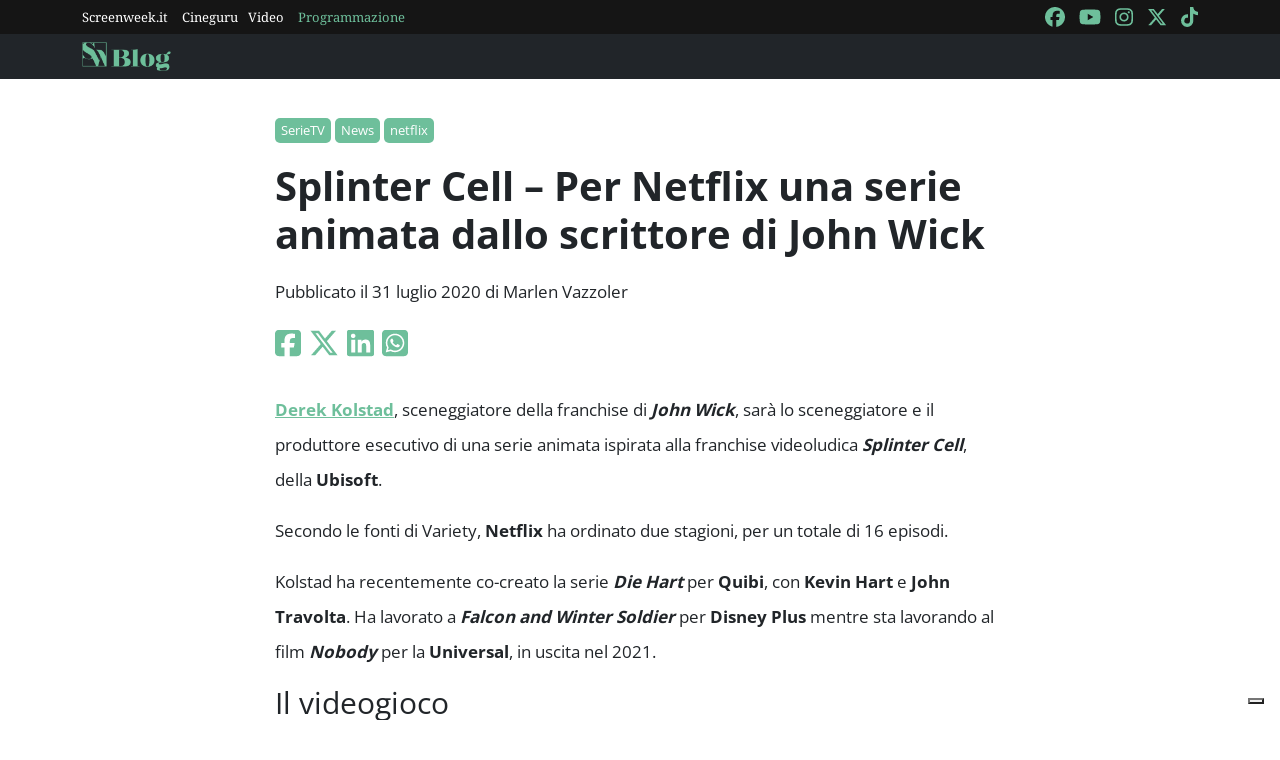

--- FILE ---
content_type: text/html; charset=utf-8
request_url: https://blog.screenweek.it/2020/07/splinter-cell-per-netflix-una-serie-animata-dallo-scrittore-di-john-wick/
body_size: 3535
content:
<!DOCTYPE html>
<html>

<head>
    <meta charset="utf-8">
    <meta name="viewport" content="width=device-width, initial-scale=1, shrink-to-fit=no">
    <title>Splinter Cell – Per Netflix una serie animata dallo scrittore di John Wick | ScreenWEEK</title>
    <link rel="icon" type="image/png" href="https://static.screenweek.eu/favicon-96x96.png" sizes="96x96" />
    <link rel="icon" type="image/svg+xml" href="https://static.screenweek.eu/favicon.svg" />
    <link rel="shortcut icon" href="https://static.screenweek.eu/favicon.ico" />
    <link rel="apple-touch-icon" sizes="180x180" href="https://static.screenweek.eu/apple-touch-icon.png" />
    <meta name="apple-mobile-web-app-title" content="ScreenWEEK" />
    <link rel="manifest" href="https://static.screenweek.eu/site.webmanifest" />
    <!-- Google Tag Manager -->
    
    <script>(function (w, d, s, l, i) {
            w[l] = w[l] || []; w[l].push({
                'gtm.start':
                    new Date().getTime(), event: 'gtm.js'
            }); var f = d.getElementsByTagName(s)[0],
                j = d.createElement(s), dl = l != 'dataLayer' ? '&l=' + l : ''; j.async = true; j.src =
                    'https://www.googletagmanager.com/gtm.js?id=' + i + dl; f.parentNode.insertBefore(j, f);
        })(window, document, 'script', 'dataLayer', 'GTM-NWG33PMG');</script>
    
    <!-- End Google Tag Manager -->
    
<script defer="defer" src="https://static.screenweek.eu/blog_single119.js"></script>
<link href="https://static.screenweek.eu/blog_single119.css" rel="stylesheet">
<meta name="description" content="">

<meta name="og:title" content="Splinter Cell – Per Netflix una serie animata dallo scrittore di John Wick" />
<meta name="og:description" content="" />
<meta name="og:url" content="https://blog.screenweek.it/2020/07/splinter-cell-per-netflix-una-serie-animata-dallo-scrittore-di-john-wick/" />
<meta name="og:type" content="article" />
<meta name="og:site_name" content="ScreenWEEK" />
<meta name="og:locale" content="it_IT" />
<meta name="author" content="Marlen Vazzoler" />
<meta name="custom-id" content="216773" />
<meta name="article:published_time" content="2020-07-31" />
<link rel="canonical" href="https://blog.screenweek.it/2020/07/splinter-cell-per-netflix-una-serie-animata-dallo-scrittore-di-john-wick/" />

    
    <style>
        .advScreenWEEK {
            display: none !important;
        }
        .adv-single{
            display: none !important;
        }
    </style>
    
</head>

<body class="single">
    <!-- Google Tag Manager (noscript) -->
    <noscript><iframe src="https://www.googletagmanager.com/ns.html?id=GTM-NWG33PMG" height="0" width="0"
            style="display:none;visibility:hidden"></iframe></noscript>
    <!-- End Google Tag Manager (noscript) -->
    <div class="network-bar">
        <div class="container">
            <div class="row">
                <div class="col">
                    <ul>
                        <li><a href="https://www.screenweek.it" target="_blank">Screenweek.it</a></li>
                        <li><a href="https://cineguru.screenweek.it" target="_blank">Cineguru</a></li><li><a href="https://www.screenweek.it/videos" target="_blank">Video</a></li>
                        <li><a class="green" href="https://www.screenweek.it/programmazione"
                                target="_blank">Programmazione</a></li>
                    </ul>
                </div>
                <div class="col">
                    <ul>
                        <li>
                            <a href="https://www.facebook.com/ScreenWEEK/" target="_blank" class="navSocialLink">
                                <i class="fa-brands fa-facebook"></i>
                            </a>
                        </li>
                        <li>
                            <a href="http://www.youtube.com/screenweektv" target="_blank" class="navSocialLink">
                                <i class="fa-brands fa-youtube"></i>
                            </a>
                        </li>
                        <li>
                            <a href="https://www.instagram.com/screenweek/" target="_blank" class="navSocialLink">
                                <i class="fa-brands fa-instagram"></i>
                            </a>
                        </li>
                        <li>
                            <a href="https://twitter.com/Screenweek" target="_blank" class="navSocialLink">
                                <i class="fa-brands fa-x-twitter"></i>
                            </a>
                        </li>
                        <li>
                            <a href="https://www.tiktok.com/@screenweek?_t=8WE3MHgISVa&_r=1" target="_blank"
                                class="navSocialLink">
                                <i class="fa-brands fa-tiktok"></i>
                            </a>
                        </li>
                    </ul>
                </div>
            </div>
        </div>
    </div>
    <div class="nav-bar">
        <nav class="navbar navbar-expand-md navbar-dark bg-dark" id="nav-bar">
            <div class="container">
                <a class="navbar-brand" href="/"></a>
                <button class="navbar-toggler" type="button" data-bs-toggle="collapse" data-bs-target="#main-menu"
                    aria-controls="main-menu" aria-expanded="false" aria-label="Toggle navigation">
                    <i class="fa-solid fa-bars"></i>
                </button>
                <div class="collapse navbar-collapse" id="main-menu">
                </div>
                <div class="d-flex">
                    <button class="search-button">
                        <i class="fa-solid fa-search"></i>
                    </button>
                </div>
            </div>
        </nav>
    </div>
    <div class="container">
        <div class="row">
            <div class="col">
                <div id="advScreenWEEKMastheadDesktop" class="advScreenWEEK"></div>
                <div id="advScreenWEEKMastheadMobile" class="advScreenWEEK"></div>
            </div>
        </div>
    </div>
    
<div class="container-post">
    <div class="container">
        <div class="row">
            <div class="col">
                <header>
                    <p class="categories">
                        
                        <a href="/categoria/serietv/">SerieTV</a>
                        
                        <a href="/categoria/news-serietv/">News</a>
                        
                        <a href="/categoria/netflix/">netflix</a>
                        
                    </p>
                    <h1>Splinter Cell – Per Netflix una serie animata dallo scrittore di John Wick</h1>
                    
                    <p class="meta">
                        Pubblicato il 31 luglio 2020 di Marlen Vazzoler
                    </p>
                    <p class="social">
                        <a target="_blank"
                            href="https://www.facebook.com/sharer/sharer.php?u=https%3A%2F%2Fblog.screenweek.it%2F2020%2F07%2Fsplinter-cell-per-netflix-una-serie-animata-dallo-scrittore-di-john-wick%2F"><i
                                class="fa-brands fa-square-facebook"></i></a>
                        <a target="_blank"
                            href="https://twitter.com/intent/tweet?text=Splinter+Cell+%E2%80%93+Per+Netflix+una+serie+animata+dallo+scrittore+di+John+Wick+https%3A%2F%2Fblog.screenweek.it%2F2020%2F07%2Fsplinter-cell-per-netflix-una-serie-animata-dallo-scrittore-di-john-wick%2F"><i
                                class="fa-brands fa-x-twitter"></i></a>
                        <a target="_blank"
                            href="https://www.linkedin.com/shareArticle?mini=true&url=https%3A%2F%2Fblog.screenweek.it%2F2020%2F07%2Fsplinter-cell-per-netflix-una-serie-animata-dallo-scrittore-di-john-wick%2F"><i
                                class="fa-brands fa-linkedin"></i></a>
                        <a target="_blank" href="https://wa.me/?text=Splinter+Cell+%E2%80%93+Per+Netflix+una+serie+animata+dallo+scrittore+di+John+Wick+https%3A%2F%2Fblog.screenweek.it%2F2020%2F07%2Fsplinter-cell-per-netflix-una-serie-animata-dallo-scrittore-di-john-wick%2F"><i
                                class="fa-brands fa-square-whatsapp"></i></a>
                    </p>
                </header>
            </div>
        </div>
    </div>
    
    <div class="container" id="col-content">
        <div class="row">
            <div class="col">
                <p><strong><a href="https://www.screenweek.it/stars/47935">Derek Kolstad</a></strong>, sceneggiatore della franchise di <em><strong>John Wick</strong></em>, sarà lo sceneggiatore e il produttore esecutivo di una serie animata ispirata alla franchise videoludica <em><strong>Splinter Cell</strong></em>, della <strong>Ubisoft</strong>.</p>
<p>Secondo le fonti di Variety, <strong>Netflix</strong> ha ordinato due stagioni, per un totale di 16 episodi.</p>
<p>Kolstad ha recentemente co-creato la serie <em><strong>Die Hart</strong></em> per <strong>Quibi</strong>, con <strong>Kevin Hart</strong> e <strong>John Travolta</strong>. Ha lavorato a <em><strong>Falcon and Winter Soldier</strong></em> per <strong>Disney Plus</strong> mentre sta lavorando al film <em><strong>Nobody</strong></em> per la <strong>Universal</strong>, in uscita nel 2021.</p>
<h4>Il videogioco</h4>
<p>Nel 2002, dopo due anni di lavorazione, esce per la Ubisoft il videogioco <strong>Tom Clancy’s <a href="https://www.screenweek.it/film/27146-Splinter-Cell" target="_blank" rel="noopener noreferrer">Splinter Cell</a></strong>, una serie appoggiata da <strong>Tom Clancy</strong> ma non scritta dallo scrittore. Racconta le avventure di Sam Fisher, il primo agente della Third Echelon, un dipartimento supersegreto dell’Agenzia di Sicurezza Nazionale del governo americano (NSA), che ha il compito di contrastare le crescenti minacce contro gli Stati Uniti. Nel videogioco Fisher è doppiato da <a href="https://www.screenweek.it/star/8542-Michael-Ironside">Michael Ironside</a>, mentre il suo capo, Irving Lambert, è doppiato da <em>Don Jordan</em>. La serie ha dato vita anche a cinque romanzi, scritti da <em>David Michaels</em> pseudonimo di <em>Raymond Benson</em> autore di alcune storie su James Bond.</p>
<p>Ambientato nel 2004 il gioco racconta la storia in prima persona di un ex SEAL in pensione, Fisher, richiamato all’ordine per lavorare alla Third Echelon. La storia inizia con l’assassinio del presidente dell’ex repubblica sovietica della Georgia, tramite l’esplosione di un kamikaze. Fisher dovrà trovare due agenti scomparsi della CIA e scoprire cosa sta accadendo in Georgia.</p>
<h4>Altri progetti</h4>
<p>Il videogioco ha generato sei seguiti e una serie di romanzi. Da anni Hollywood sta provando a realizzare un lungometraggio live action, nel 2012 Tom Hardy era legato al progetto, ora considerato inattivo.</p>
<p>Fonte <a href="https://variety.com/2020/tv/news/splinter-cell-animated-series-netflix-1234612535/">Variety</a></p>

                <div class="newsletterBox">
                    <iframe src="https://screenweek.substack.com/embed" width="480" height="320"
                        style="border:1px solid #EEE; background:white;" frameborder="0" scrolling="no"></iframe>
                </div>
                <div class="tags">
                    Tag:
                    
                    <a href="/tag/netflix/" class="tag">netflix</a>
                    
                    <a href="/tag/derek-kolstad/" class="tag">Derek Kolstad</a>
                    
                    <a href="/tag/ubisoft/" class="tag">ubisoft</a>
                    
                    <a href="/tag/splinter-cell/" class="tag">Splinter Cell</a>
                    
                </div>
                
            </div>
        </div>
    </div>
    <div class="container container-consigliati">
        
    </div>
</div>


    <div class="container">
        <div class="row">
            <div class="col">
                <div id="advScreenWEEKAd1024x90_3" class="advScreenWEEK">
                </div>
            </div>
        </div>
    </div>
    <footer>
        <div class="container">
            <div class="row">
                <div class="col col-logo">
                    <ul>
                        <li><a href="https://www.screenweek.it/"><img alt="Screenweek"
                                    src="https://static.screenweek.eu/images/screeweek_semplice_azzurro.png" /></a></li>
                        <li><a href="https://cineguru.screenweek.it/"><img alt="Cineguru"
                                    src="https://static.screenweek.eu/images/cineguru.png" /></a></li>
                        <li><a href="https://quiz.screenweek.it/quizzes"><img alt="Quiz"
                                    src="https://static.screenweek.eu/images/screenweek_quiz.png" /></a></li>
                        <li><a href="https://www.screenweek.it/videos"><img alt="Screenweek TV"
                                    src="https://static.screenweek.eu/images/screenweek_bianco_azzurro.png" /></a></li>
                        
                        <li><a href="https://www.screenweek.it/programmazione"><img alt="Programmazione cinema"
                                    src="https://static.screenweek.eu/images/programmazione.png" /></a></li>
                    </ul>
                </div>
            </div>
        </div>
        <div class="sub">
            <div class="container">
                <div class="row">
                    <div class="col-md-6 text-start">
                        <a href="https://www.iubenda.com/termini-e-condizioni/15793133" class="iubenda-white iubenda-noiframe iubenda-embed iubenda-noiframe " title="Termini e Condizioni ">Termini e Condizioni</a><script type="text/javascript">(function (w,d) {var loader = function () {var s = d.createElement("script"), tag = d.getElementsByTagName("script")[0]; s.src="https://cdn.iubenda.com/iubenda.js"; tag.parentNode.insertBefore(s,tag);}; if(w.addEventListener){w.addEventListener("load", loader, false);}else if(w.attachEvent){w.attachEvent("onload", loader);}else{w.onload = loader;}})(window, document);</script>&nbsp;|&nbsp;
                        <a href="https://www.iubenda.com/privacy-policy/15793133" class="iubenda-white iubenda-noiframe iubenda-embed iubenda-noiframe " title="Privacy Policy ">Privacy Policy</a><script type="text/javascript">(function (w,d) {var loader = function () {var s = d.createElement("script"), tag = d.getElementsByTagName("script")[0]; s.src="https://cdn.iubenda.com/iubenda.js"; tag.parentNode.insertBefore(s,tag);}; if(w.addEventListener){w.addEventListener("load", loader, false);}else if(w.attachEvent){w.attachEvent("onload", loader);}else{w.onload = loader;}})(window, document);</script>&nbsp;|&nbsp;
                        <a href="https://www.iubenda.com/privacy-policy/15793133/cookie-policy" class="iubenda-white iubenda-noiframe iubenda-embed iubenda-noiframe " title="Cookie Policy ">Cookie Policy</a><script type="text/javascript">(function (w,d) {var loader = function () {var s = d.createElement("script"), tag = d.getElementsByTagName("script")[0]; s.src="https://cdn.iubenda.com/iubenda.js"; tag.parentNode.insertBefore(s,tag);}; if(w.addEventListener){w.addEventListener("load", loader, false);}else if(w.attachEvent){w.attachEvent("onload", loader);}else{w.onload = loader;}})(window, document);</script>
                    </div>
                    <div class="col-md-6 text-end">
                        <p>© 2004-2025 published by Brad&K Productions S.R.L. - P.IVA 08119611005</p>
                    </div>
                </div>
            </div>
        </div>
    </footer>
</body>

</html>

--- FILE ---
content_type: text/html; charset=utf-8
request_url: https://www.google.com/recaptcha/api2/aframe
body_size: 268
content:
<!DOCTYPE HTML><html><head><meta http-equiv="content-type" content="text/html; charset=UTF-8"></head><body><script nonce="4H0yRzB0X6IeOT-QNl6TQQ">/** Anti-fraud and anti-abuse applications only. See google.com/recaptcha */ try{var clients={'sodar':'https://pagead2.googlesyndication.com/pagead/sodar?'};window.addEventListener("message",function(a){try{if(a.source===window.parent){var b=JSON.parse(a.data);var c=clients[b['id']];if(c){var d=document.createElement('img');d.src=c+b['params']+'&rc='+(localStorage.getItem("rc::a")?sessionStorage.getItem("rc::b"):"");window.document.body.appendChild(d);sessionStorage.setItem("rc::e",parseInt(sessionStorage.getItem("rc::e")||0)+1);localStorage.setItem("rc::h",'1768608422432');}}}catch(b){}});window.parent.postMessage("_grecaptcha_ready", "*");}catch(b){}</script></body></html>